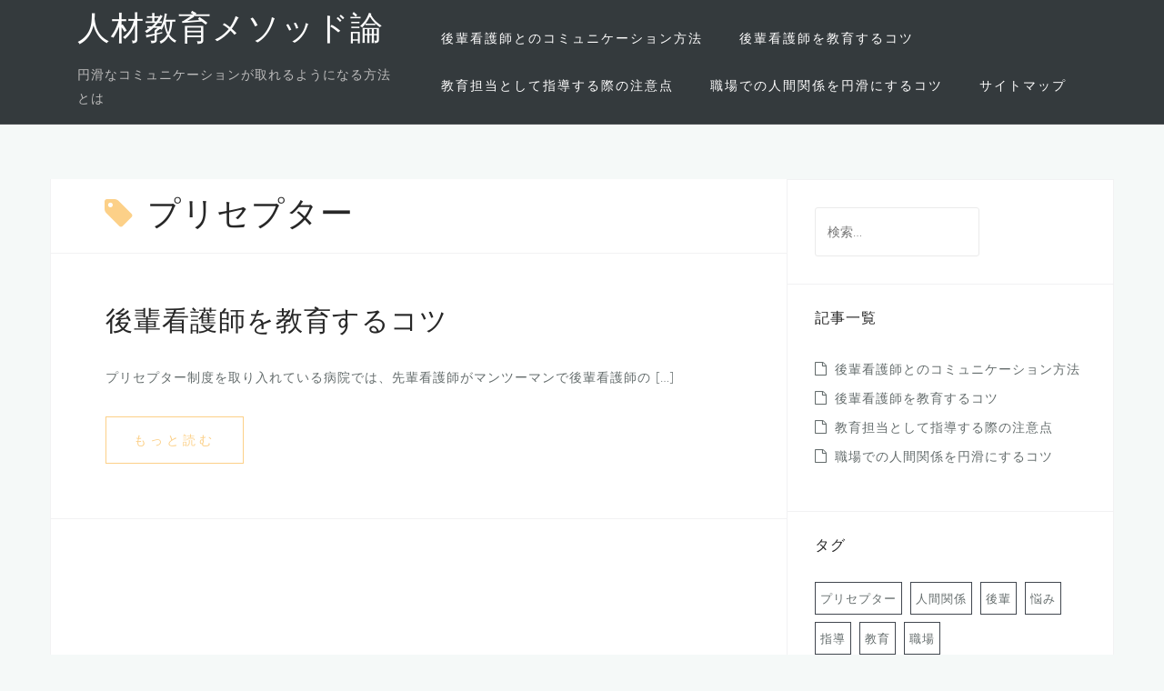

--- FILE ---
content_type: text/html; charset=UTF-8
request_url: http://www.snivelingaardvark.com/tag/preceptor/
body_size: 32275
content:
<!DOCTYPE html>
<html dir="ltr" lang="ja" prefix="og: https://ogp.me/ns#">
<head>
<meta charset="UTF-8">
<meta name="viewport" content="width=device-width, initial-scale=1">
<link rel="profile" href="http://gmpg.org/xfn/11">
<link rel="pingback" href="http://www.snivelingaardvark.com/xmlrpc.php">

<title>プリセプター - 人材教育メソッド論</title>

		<!-- All in One SEO 4.6.1.1 - aioseo.com -->
		<meta name="robots" content="max-image-preview:large" />
		<link rel="canonical" href="http://www.snivelingaardvark.com/tag/preceptor/" />
		<meta name="generator" content="All in One SEO (AIOSEO) 4.6.1.1" />
		<script type="application/ld+json" class="aioseo-schema">
			{"@context":"https:\/\/schema.org","@graph":[{"@type":"BreadcrumbList","@id":"http:\/\/www.snivelingaardvark.com\/tag\/preceptor\/#breadcrumblist","itemListElement":[{"@type":"ListItem","@id":"http:\/\/www.snivelingaardvark.com\/#listItem","position":1,"name":"\u5bb6","item":"http:\/\/www.snivelingaardvark.com\/","nextItem":"http:\/\/www.snivelingaardvark.com\/tag\/preceptor\/#listItem"},{"@type":"ListItem","@id":"http:\/\/www.snivelingaardvark.com\/tag\/preceptor\/#listItem","position":2,"name":"\u30d7\u30ea\u30bb\u30d7\u30bf\u30fc","previousItem":"http:\/\/www.snivelingaardvark.com\/#listItem"}]},{"@type":"CollectionPage","@id":"http:\/\/www.snivelingaardvark.com\/tag\/preceptor\/#collectionpage","url":"http:\/\/www.snivelingaardvark.com\/tag\/preceptor\/","name":"\u30d7\u30ea\u30bb\u30d7\u30bf\u30fc - \u4eba\u6750\u6559\u80b2\u30e1\u30bd\u30c3\u30c9\u8ad6","inLanguage":"ja","isPartOf":{"@id":"http:\/\/www.snivelingaardvark.com\/#website"},"breadcrumb":{"@id":"http:\/\/www.snivelingaardvark.com\/tag\/preceptor\/#breadcrumblist"}},{"@type":"Organization","@id":"http:\/\/www.snivelingaardvark.com\/#organization","name":"\u4eba\u6750\u6559\u80b2\u30e1\u30bd\u30c3\u30c9\u8ad6","url":"http:\/\/www.snivelingaardvark.com\/"},{"@type":"WebSite","@id":"http:\/\/www.snivelingaardvark.com\/#website","url":"http:\/\/www.snivelingaardvark.com\/","name":"\u4eba\u6750\u6559\u80b2\u30e1\u30bd\u30c3\u30c9\u8ad6","description":"\u5186\u6ed1\u306a\u30b3\u30df\u30e5\u30cb\u30b1\u30fc\u30b7\u30e7\u30f3\u304c\u53d6\u308c\u308b\u3088\u3046\u306b\u306a\u308b\u65b9\u6cd5\u3068\u306f","inLanguage":"ja","publisher":{"@id":"http:\/\/www.snivelingaardvark.com\/#organization"}}]}
		</script>
		<!-- All in One SEO -->

<link rel='dns-prefetch' href='//fonts.googleapis.com' />
<link rel="alternate" type="application/rss+xml" title="人材教育メソッド論 &raquo; フィード" href="http://www.snivelingaardvark.com/feed/" />
<link rel="alternate" type="application/rss+xml" title="人材教育メソッド論 &raquo; コメントフィード" href="http://www.snivelingaardvark.com/comments/feed/" />
<link rel="alternate" type="application/rss+xml" title="人材教育メソッド論 &raquo; プリセプター タグのフィード" href="http://www.snivelingaardvark.com/tag/preceptor/feed/" />
<style id='wp-img-auto-sizes-contain-inline-css' type='text/css'>
img:is([sizes=auto i],[sizes^="auto," i]){contain-intrinsic-size:3000px 1500px}
/*# sourceURL=wp-img-auto-sizes-contain-inline-css */
</style>
<link rel='stylesheet' id='bootstrap-css' href='http://www.snivelingaardvark.com/wp-content/themes/astrid/css/bootstrap/bootstrap.min.css?ver=1' type='text/css' media='all' />
<style id='wp-emoji-styles-inline-css' type='text/css'>

	img.wp-smiley, img.emoji {
		display: inline !important;
		border: none !important;
		box-shadow: none !important;
		height: 1em !important;
		width: 1em !important;
		margin: 0 0.07em !important;
		vertical-align: -0.1em !important;
		background: none !important;
		padding: 0 !important;
	}
/*# sourceURL=wp-emoji-styles-inline-css */
</style>
<style id='wp-block-library-inline-css' type='text/css'>
:root{--wp-block-synced-color:#7a00df;--wp-block-synced-color--rgb:122,0,223;--wp-bound-block-color:var(--wp-block-synced-color);--wp-editor-canvas-background:#ddd;--wp-admin-theme-color:#007cba;--wp-admin-theme-color--rgb:0,124,186;--wp-admin-theme-color-darker-10:#006ba1;--wp-admin-theme-color-darker-10--rgb:0,107,160.5;--wp-admin-theme-color-darker-20:#005a87;--wp-admin-theme-color-darker-20--rgb:0,90,135;--wp-admin-border-width-focus:2px}@media (min-resolution:192dpi){:root{--wp-admin-border-width-focus:1.5px}}.wp-element-button{cursor:pointer}:root .has-very-light-gray-background-color{background-color:#eee}:root .has-very-dark-gray-background-color{background-color:#313131}:root .has-very-light-gray-color{color:#eee}:root .has-very-dark-gray-color{color:#313131}:root .has-vivid-green-cyan-to-vivid-cyan-blue-gradient-background{background:linear-gradient(135deg,#00d084,#0693e3)}:root .has-purple-crush-gradient-background{background:linear-gradient(135deg,#34e2e4,#4721fb 50%,#ab1dfe)}:root .has-hazy-dawn-gradient-background{background:linear-gradient(135deg,#faaca8,#dad0ec)}:root .has-subdued-olive-gradient-background{background:linear-gradient(135deg,#fafae1,#67a671)}:root .has-atomic-cream-gradient-background{background:linear-gradient(135deg,#fdd79a,#004a59)}:root .has-nightshade-gradient-background{background:linear-gradient(135deg,#330968,#31cdcf)}:root .has-midnight-gradient-background{background:linear-gradient(135deg,#020381,#2874fc)}:root{--wp--preset--font-size--normal:16px;--wp--preset--font-size--huge:42px}.has-regular-font-size{font-size:1em}.has-larger-font-size{font-size:2.625em}.has-normal-font-size{font-size:var(--wp--preset--font-size--normal)}.has-huge-font-size{font-size:var(--wp--preset--font-size--huge)}.has-text-align-center{text-align:center}.has-text-align-left{text-align:left}.has-text-align-right{text-align:right}.has-fit-text{white-space:nowrap!important}#end-resizable-editor-section{display:none}.aligncenter{clear:both}.items-justified-left{justify-content:flex-start}.items-justified-center{justify-content:center}.items-justified-right{justify-content:flex-end}.items-justified-space-between{justify-content:space-between}.screen-reader-text{border:0;clip-path:inset(50%);height:1px;margin:-1px;overflow:hidden;padding:0;position:absolute;width:1px;word-wrap:normal!important}.screen-reader-text:focus{background-color:#ddd;clip-path:none;color:#444;display:block;font-size:1em;height:auto;left:5px;line-height:normal;padding:15px 23px 14px;text-decoration:none;top:5px;width:auto;z-index:100000}html :where(.has-border-color){border-style:solid}html :where([style*=border-top-color]){border-top-style:solid}html :where([style*=border-right-color]){border-right-style:solid}html :where([style*=border-bottom-color]){border-bottom-style:solid}html :where([style*=border-left-color]){border-left-style:solid}html :where([style*=border-width]){border-style:solid}html :where([style*=border-top-width]){border-top-style:solid}html :where([style*=border-right-width]){border-right-style:solid}html :where([style*=border-bottom-width]){border-bottom-style:solid}html :where([style*=border-left-width]){border-left-style:solid}html :where(img[class*=wp-image-]){height:auto;max-width:100%}:where(figure){margin:0 0 1em}html :where(.is-position-sticky){--wp-admin--admin-bar--position-offset:var(--wp-admin--admin-bar--height,0px)}@media screen and (max-width:600px){html :where(.is-position-sticky){--wp-admin--admin-bar--position-offset:0px}}

/*# sourceURL=wp-block-library-inline-css */
</style><style id='global-styles-inline-css' type='text/css'>
:root{--wp--preset--aspect-ratio--square: 1;--wp--preset--aspect-ratio--4-3: 4/3;--wp--preset--aspect-ratio--3-4: 3/4;--wp--preset--aspect-ratio--3-2: 3/2;--wp--preset--aspect-ratio--2-3: 2/3;--wp--preset--aspect-ratio--16-9: 16/9;--wp--preset--aspect-ratio--9-16: 9/16;--wp--preset--color--black: #000000;--wp--preset--color--cyan-bluish-gray: #abb8c3;--wp--preset--color--white: #ffffff;--wp--preset--color--pale-pink: #f78da7;--wp--preset--color--vivid-red: #cf2e2e;--wp--preset--color--luminous-vivid-orange: #ff6900;--wp--preset--color--luminous-vivid-amber: #fcb900;--wp--preset--color--light-green-cyan: #7bdcb5;--wp--preset--color--vivid-green-cyan: #00d084;--wp--preset--color--pale-cyan-blue: #8ed1fc;--wp--preset--color--vivid-cyan-blue: #0693e3;--wp--preset--color--vivid-purple: #9b51e0;--wp--preset--gradient--vivid-cyan-blue-to-vivid-purple: linear-gradient(135deg,rgb(6,147,227) 0%,rgb(155,81,224) 100%);--wp--preset--gradient--light-green-cyan-to-vivid-green-cyan: linear-gradient(135deg,rgb(122,220,180) 0%,rgb(0,208,130) 100%);--wp--preset--gradient--luminous-vivid-amber-to-luminous-vivid-orange: linear-gradient(135deg,rgb(252,185,0) 0%,rgb(255,105,0) 100%);--wp--preset--gradient--luminous-vivid-orange-to-vivid-red: linear-gradient(135deg,rgb(255,105,0) 0%,rgb(207,46,46) 100%);--wp--preset--gradient--very-light-gray-to-cyan-bluish-gray: linear-gradient(135deg,rgb(238,238,238) 0%,rgb(169,184,195) 100%);--wp--preset--gradient--cool-to-warm-spectrum: linear-gradient(135deg,rgb(74,234,220) 0%,rgb(151,120,209) 20%,rgb(207,42,186) 40%,rgb(238,44,130) 60%,rgb(251,105,98) 80%,rgb(254,248,76) 100%);--wp--preset--gradient--blush-light-purple: linear-gradient(135deg,rgb(255,206,236) 0%,rgb(152,150,240) 100%);--wp--preset--gradient--blush-bordeaux: linear-gradient(135deg,rgb(254,205,165) 0%,rgb(254,45,45) 50%,rgb(107,0,62) 100%);--wp--preset--gradient--luminous-dusk: linear-gradient(135deg,rgb(255,203,112) 0%,rgb(199,81,192) 50%,rgb(65,88,208) 100%);--wp--preset--gradient--pale-ocean: linear-gradient(135deg,rgb(255,245,203) 0%,rgb(182,227,212) 50%,rgb(51,167,181) 100%);--wp--preset--gradient--electric-grass: linear-gradient(135deg,rgb(202,248,128) 0%,rgb(113,206,126) 100%);--wp--preset--gradient--midnight: linear-gradient(135deg,rgb(2,3,129) 0%,rgb(40,116,252) 100%);--wp--preset--font-size--small: 13px;--wp--preset--font-size--medium: 20px;--wp--preset--font-size--large: 36px;--wp--preset--font-size--x-large: 42px;--wp--preset--spacing--20: 0.44rem;--wp--preset--spacing--30: 0.67rem;--wp--preset--spacing--40: 1rem;--wp--preset--spacing--50: 1.5rem;--wp--preset--spacing--60: 2.25rem;--wp--preset--spacing--70: 3.38rem;--wp--preset--spacing--80: 5.06rem;--wp--preset--shadow--natural: 6px 6px 9px rgba(0, 0, 0, 0.2);--wp--preset--shadow--deep: 12px 12px 50px rgba(0, 0, 0, 0.4);--wp--preset--shadow--sharp: 6px 6px 0px rgba(0, 0, 0, 0.2);--wp--preset--shadow--outlined: 6px 6px 0px -3px rgb(255, 255, 255), 6px 6px rgb(0, 0, 0);--wp--preset--shadow--crisp: 6px 6px 0px rgb(0, 0, 0);}:where(.is-layout-flex){gap: 0.5em;}:where(.is-layout-grid){gap: 0.5em;}body .is-layout-flex{display: flex;}.is-layout-flex{flex-wrap: wrap;align-items: center;}.is-layout-flex > :is(*, div){margin: 0;}body .is-layout-grid{display: grid;}.is-layout-grid > :is(*, div){margin: 0;}:where(.wp-block-columns.is-layout-flex){gap: 2em;}:where(.wp-block-columns.is-layout-grid){gap: 2em;}:where(.wp-block-post-template.is-layout-flex){gap: 1.25em;}:where(.wp-block-post-template.is-layout-grid){gap: 1.25em;}.has-black-color{color: var(--wp--preset--color--black) !important;}.has-cyan-bluish-gray-color{color: var(--wp--preset--color--cyan-bluish-gray) !important;}.has-white-color{color: var(--wp--preset--color--white) !important;}.has-pale-pink-color{color: var(--wp--preset--color--pale-pink) !important;}.has-vivid-red-color{color: var(--wp--preset--color--vivid-red) !important;}.has-luminous-vivid-orange-color{color: var(--wp--preset--color--luminous-vivid-orange) !important;}.has-luminous-vivid-amber-color{color: var(--wp--preset--color--luminous-vivid-amber) !important;}.has-light-green-cyan-color{color: var(--wp--preset--color--light-green-cyan) !important;}.has-vivid-green-cyan-color{color: var(--wp--preset--color--vivid-green-cyan) !important;}.has-pale-cyan-blue-color{color: var(--wp--preset--color--pale-cyan-blue) !important;}.has-vivid-cyan-blue-color{color: var(--wp--preset--color--vivid-cyan-blue) !important;}.has-vivid-purple-color{color: var(--wp--preset--color--vivid-purple) !important;}.has-black-background-color{background-color: var(--wp--preset--color--black) !important;}.has-cyan-bluish-gray-background-color{background-color: var(--wp--preset--color--cyan-bluish-gray) !important;}.has-white-background-color{background-color: var(--wp--preset--color--white) !important;}.has-pale-pink-background-color{background-color: var(--wp--preset--color--pale-pink) !important;}.has-vivid-red-background-color{background-color: var(--wp--preset--color--vivid-red) !important;}.has-luminous-vivid-orange-background-color{background-color: var(--wp--preset--color--luminous-vivid-orange) !important;}.has-luminous-vivid-amber-background-color{background-color: var(--wp--preset--color--luminous-vivid-amber) !important;}.has-light-green-cyan-background-color{background-color: var(--wp--preset--color--light-green-cyan) !important;}.has-vivid-green-cyan-background-color{background-color: var(--wp--preset--color--vivid-green-cyan) !important;}.has-pale-cyan-blue-background-color{background-color: var(--wp--preset--color--pale-cyan-blue) !important;}.has-vivid-cyan-blue-background-color{background-color: var(--wp--preset--color--vivid-cyan-blue) !important;}.has-vivid-purple-background-color{background-color: var(--wp--preset--color--vivid-purple) !important;}.has-black-border-color{border-color: var(--wp--preset--color--black) !important;}.has-cyan-bluish-gray-border-color{border-color: var(--wp--preset--color--cyan-bluish-gray) !important;}.has-white-border-color{border-color: var(--wp--preset--color--white) !important;}.has-pale-pink-border-color{border-color: var(--wp--preset--color--pale-pink) !important;}.has-vivid-red-border-color{border-color: var(--wp--preset--color--vivid-red) !important;}.has-luminous-vivid-orange-border-color{border-color: var(--wp--preset--color--luminous-vivid-orange) !important;}.has-luminous-vivid-amber-border-color{border-color: var(--wp--preset--color--luminous-vivid-amber) !important;}.has-light-green-cyan-border-color{border-color: var(--wp--preset--color--light-green-cyan) !important;}.has-vivid-green-cyan-border-color{border-color: var(--wp--preset--color--vivid-green-cyan) !important;}.has-pale-cyan-blue-border-color{border-color: var(--wp--preset--color--pale-cyan-blue) !important;}.has-vivid-cyan-blue-border-color{border-color: var(--wp--preset--color--vivid-cyan-blue) !important;}.has-vivid-purple-border-color{border-color: var(--wp--preset--color--vivid-purple) !important;}.has-vivid-cyan-blue-to-vivid-purple-gradient-background{background: var(--wp--preset--gradient--vivid-cyan-blue-to-vivid-purple) !important;}.has-light-green-cyan-to-vivid-green-cyan-gradient-background{background: var(--wp--preset--gradient--light-green-cyan-to-vivid-green-cyan) !important;}.has-luminous-vivid-amber-to-luminous-vivid-orange-gradient-background{background: var(--wp--preset--gradient--luminous-vivid-amber-to-luminous-vivid-orange) !important;}.has-luminous-vivid-orange-to-vivid-red-gradient-background{background: var(--wp--preset--gradient--luminous-vivid-orange-to-vivid-red) !important;}.has-very-light-gray-to-cyan-bluish-gray-gradient-background{background: var(--wp--preset--gradient--very-light-gray-to-cyan-bluish-gray) !important;}.has-cool-to-warm-spectrum-gradient-background{background: var(--wp--preset--gradient--cool-to-warm-spectrum) !important;}.has-blush-light-purple-gradient-background{background: var(--wp--preset--gradient--blush-light-purple) !important;}.has-blush-bordeaux-gradient-background{background: var(--wp--preset--gradient--blush-bordeaux) !important;}.has-luminous-dusk-gradient-background{background: var(--wp--preset--gradient--luminous-dusk) !important;}.has-pale-ocean-gradient-background{background: var(--wp--preset--gradient--pale-ocean) !important;}.has-electric-grass-gradient-background{background: var(--wp--preset--gradient--electric-grass) !important;}.has-midnight-gradient-background{background: var(--wp--preset--gradient--midnight) !important;}.has-small-font-size{font-size: var(--wp--preset--font-size--small) !important;}.has-medium-font-size{font-size: var(--wp--preset--font-size--medium) !important;}.has-large-font-size{font-size: var(--wp--preset--font-size--large) !important;}.has-x-large-font-size{font-size: var(--wp--preset--font-size--x-large) !important;}
/*# sourceURL=global-styles-inline-css */
</style>

<style id='classic-theme-styles-inline-css' type='text/css'>
/*! This file is auto-generated */
.wp-block-button__link{color:#fff;background-color:#32373c;border-radius:9999px;box-shadow:none;text-decoration:none;padding:calc(.667em + 2px) calc(1.333em + 2px);font-size:1.125em}.wp-block-file__button{background:#32373c;color:#fff;text-decoration:none}
/*# sourceURL=/wp-includes/css/classic-themes.min.css */
</style>
<link rel='stylesheet' id='astrid-style-css' href='http://www.snivelingaardvark.com/wp-content/themes/astrid/style.css?ver=6.9' type='text/css' media='all' />
<style id='astrid-style-inline-css' type='text/css'>
.site-header {position: fixed;}
.site-title a,.site-title a:hover { color:#ffffff}
.site-description { color:#BDBDBD}
.site-header,.site-header.header-scrolled { background-color:rgba(32,37,41,0.9)}
@media only screen and (max-width: 1024px) { .site-header.has-header,.site-header.has-video,.site-header.has-single,.site-header.has-shortcode { background-color:rgba(32,37,41,0.9)} }
body, .widget-area .widget, .widget-area .widget a { color:#656D6D}
.footer-widgets, .site-footer, .footer-info { background-color:#202529}
body {font-family: 'Open Sans', sans-serif;}
h1, h2, h3, h4, h5, h6, .fact .fact-number, .fact .fact-name, .site-title {font-family: 'Josefin Sans', sans-serif;}
.site-title { font-size:36px; }
.site-description { font-size:14px; }
h1 { font-size:36px; }
h2 { font-size:30px; }
h3 { font-size:24px; }
h4 { font-size:16px; }
h5 { font-size:14px; }
h6 { font-size:12px; }
body { font-size:14px; }

/*# sourceURL=astrid-style-inline-css */
</style>
<link rel='stylesheet' id='astrid-body-fonts-css' href='//fonts.googleapis.com/css?family=Open+Sans%3A300%2C300italic%2C600%2C600italic&#038;ver=6.9' type='text/css' media='all' />
<link rel='stylesheet' id='astrid-headings-fonts-css' href='//fonts.googleapis.com/css?family=Josefin+Sans%3A300italic%2C300&#038;ver=6.9' type='text/css' media='all' />
<link rel='stylesheet' id='font-awesome-css' href='http://www.snivelingaardvark.com/wp-content/themes/astrid/fonts/font-awesome.min.css?ver=6.9' type='text/css' media='all' />
<script type="text/javascript" src="http://www.snivelingaardvark.com/wp-includes/js/jquery/jquery.min.js?ver=3.7.1" id="jquery-core-js"></script>
<script type="text/javascript" src="http://www.snivelingaardvark.com/wp-includes/js/jquery/jquery-migrate.min.js?ver=3.4.1" id="jquery-migrate-js"></script>
<link rel="https://api.w.org/" href="http://www.snivelingaardvark.com/wp-json/" /><link rel="alternate" title="JSON" type="application/json" href="http://www.snivelingaardvark.com/wp-json/wp/v2/tags/3" /><link rel="EditURI" type="application/rsd+xml" title="RSD" href="http://www.snivelingaardvark.com/xmlrpc.php?rsd" />
<meta name="generator" content="WordPress 6.9" />
</head>

<body class="archive tag tag-preceptor tag-3 wp-theme-astrid hfeed">

<div class="preloader">
<div class="preloader-inner">
	<ul><li></li><li></li><li></li><li></li><li></li><li></li></ul>
</div>
</div>

<div id="page" class="site">
	<a class="skip-link screen-reader-text" href="#content">コンテンツへスキップ</a>

	<header id="masthead" class="site-header " role="banner">
		<div class="container">
			<div class="site-branding col-md-4 col-sm-6 col-xs-12">
				<p class="site-title"><a href="http://www.snivelingaardvark.com/" rel="home">人材教育メソッド論</a></p><p class="site-description">円滑なコミュニケーションが取れるようになる方法とは</p>			</div>
			<div class="btn-menu col-md-8 col-sm-6 col-xs-12"><i class="fa fa-navicon"></i></div>
			<nav id="mainnav" class="main-navigation col-md-8 col-sm-6 col-xs-12" role="navigation">
				<div id="primary-menu" class="menu"><ul>
<li class="page_item page-item-13"><a href="http://www.snivelingaardvark.com/%e5%be%8c%e8%bc%a9%e7%9c%8b%e8%ad%b7%e5%b8%ab%e3%81%a8%e3%81%ae%e3%82%b3%e3%83%9f%e3%83%a5%e3%83%8b%e3%82%b1%e3%83%bc%e3%82%b7%e3%83%a7%e3%83%b3%e6%96%b9%e6%b3%95/">後輩看護師とのコミュニケーション方法</a></li>
<li class="page_item page-item-11"><a href="http://www.snivelingaardvark.com/">後輩看護師を教育するコツ</a></li>
<li class="page_item page-item-12"><a href="http://www.snivelingaardvark.com/%e6%95%99%e8%82%b2%e6%8b%85%e5%bd%93%e3%81%a8%e3%81%97%e3%81%a6%e6%8c%87%e5%b0%8e%e3%81%99%e3%82%8b%e9%9a%9b%e3%81%ae%e6%b3%a8%e6%84%8f%e7%82%b9/">教育担当として指導する際の注意点</a></li>
<li class="page_item page-item-14"><a href="http://www.snivelingaardvark.com/%e8%81%b7%e5%a0%b4%e3%81%a7%e3%81%ae%e4%ba%ba%e9%96%93%e9%96%a2%e4%bf%82%e3%82%92%e5%86%86%e6%bb%91%e3%81%ab%e3%81%99%e3%82%8b%e3%82%b3%e3%83%84/">職場での人間関係を円滑にするコツ</a></li>
<li class="page_item page-item-8"><a href="http://www.snivelingaardvark.com/sitemap/">サイトマップ</a></li>
</ul></div>
			</nav><!-- #site-navigation -->
		</div>
	</header><!-- #masthead -->

			<div class="header-clone"></div>
		

				
	
	<div id="content" class="site-content">
		<div class="container">
	<div id="primary" class="content-area list">
		<main id="main" class="site-main" role="main">

		
			<header class="page-header">
				<h1 class="page-title"><i class="fa fa-tag"></i>プリセプター</h1>			</header><!-- .page-header -->
			<div class="posts-layout">
			
<article id="post-11" class="post-11 page type-page status-publish hentry category-preceptor tag-preceptor tag-education clearfix">


	<header class="entry-header">
		<h2 class="entry-title"><a href="http://www.snivelingaardvark.com/" rel="bookmark">後輩看護師を教育するコツ</a></h2>	</header><!-- .entry-header -->	

	
		<div class="entry-summary">
		<p>プリセプター制度を取り入れている病院では、先輩看護師がマンツーマンで後輩看護師の [&hellip;]</p>
	</div>
	<div class="read-more clearfix">
		<a class="button post-button" href="http://www.snivelingaardvark.com/" title="後輩看護師を教育するコツ">もっと読む</a>
	</div>
	
			
	</article><!-- #post-## -->
			</div>

			
		</main><!-- #main -->
	</div><!-- #primary -->


<aside id="secondary" class="widget-area" role="complementary">
	<aside id="search-2" class="widget widget_search"><form role="search" method="get" class="search-form" action="http://www.snivelingaardvark.com/">
				<label>
					<span class="screen-reader-text">検索:</span>
					<input type="search" class="search-field" placeholder="検索&hellip;" value="" name="s" />
				</label>
				<input type="submit" class="search-submit" value="検索" />
			</form></aside><aside id="pages-2" class="widget widget_pages"><h4 class="widget-title">記事一覧</h4>
			<ul>
				<li class="page_item page-item-13"><a href="http://www.snivelingaardvark.com/%e5%be%8c%e8%bc%a9%e7%9c%8b%e8%ad%b7%e5%b8%ab%e3%81%a8%e3%81%ae%e3%82%b3%e3%83%9f%e3%83%a5%e3%83%8b%e3%82%b1%e3%83%bc%e3%82%b7%e3%83%a7%e3%83%b3%e6%96%b9%e6%b3%95/">後輩看護師とのコミュニケーション方法</a></li>
<li class="page_item page-item-11"><a href="http://www.snivelingaardvark.com/">後輩看護師を教育するコツ</a></li>
<li class="page_item page-item-12"><a href="http://www.snivelingaardvark.com/%e6%95%99%e8%82%b2%e6%8b%85%e5%bd%93%e3%81%a8%e3%81%97%e3%81%a6%e6%8c%87%e5%b0%8e%e3%81%99%e3%82%8b%e9%9a%9b%e3%81%ae%e6%b3%a8%e6%84%8f%e7%82%b9/">教育担当として指導する際の注意点</a></li>
<li class="page_item page-item-14"><a href="http://www.snivelingaardvark.com/%e8%81%b7%e5%a0%b4%e3%81%a7%e3%81%ae%e4%ba%ba%e9%96%93%e9%96%a2%e4%bf%82%e3%82%92%e5%86%86%e6%bb%91%e3%81%ab%e3%81%99%e3%82%8b%e3%82%b3%e3%83%84/">職場での人間関係を円滑にするコツ</a></li>
			</ul>

			</aside><aside id="tag_cloud-2" class="widget widget_tag_cloud"><h4 class="widget-title">タグ</h4><div class="tagcloud"><a href="http://www.snivelingaardvark.com/tag/preceptor/" class="tag-cloud-link tag-link-3 tag-link-position-1" style="font-size: 8pt;" aria-label="プリセプター (1個の項目)">プリセプター</a>
<a href="http://www.snivelingaardvark.com/tag/relationships/" class="tag-cloud-link tag-link-11 tag-link-position-2" style="font-size: 8pt;" aria-label="人間関係 (1個の項目)">人間関係</a>
<a href="http://www.snivelingaardvark.com/tag/junior/" class="tag-cloud-link tag-link-6 tag-link-position-3" style="font-size: 8pt;" aria-label="後輩 (1個の項目)">後輩</a>
<a href="http://www.snivelingaardvark.com/tag/trouble/" class="tag-cloud-link tag-link-7 tag-link-position-4" style="font-size: 8pt;" aria-label="悩み (1個の項目)">悩み</a>
<a href="http://www.snivelingaardvark.com/tag/guidance/" class="tag-cloud-link tag-link-9 tag-link-position-5" style="font-size: 8pt;" aria-label="指導 (1個の項目)">指導</a>
<a href="http://www.snivelingaardvark.com/tag/education/" class="tag-cloud-link tag-link-4 tag-link-position-6" style="font-size: 22pt;" aria-label="教育 (2個の項目)">教育</a>
<a href="http://www.snivelingaardvark.com/tag/workplace/" class="tag-cloud-link tag-link-12 tag-link-position-7" style="font-size: 8pt;" aria-label="職場 (1個の項目)">職場</a></div>
</aside><aside id="categories-2" class="widget widget_categories"><h4 class="widget-title">カテゴリー</h4>
			<ul>
					<li class="cat-item cat-item-2"><a href="http://www.snivelingaardvark.com/category/preceptor/">プリセプター</a>
</li>
	<li class="cat-item cat-item-10"><a href="http://www.snivelingaardvark.com/category/relationships/">人間関係</a>
</li>
	<li class="cat-item cat-item-5"><a href="http://www.snivelingaardvark.com/category/junior/">後輩</a>
</li>
	<li class="cat-item cat-item-8"><a href="http://www.snivelingaardvark.com/category/guidance/">指導</a>
</li>
			</ul>

			</aside></aside><!-- #secondary -->

		</div>
	</div><!-- #content -->

	<div class="footer-wrapper">
				
						<div class="footer-info">
			<div class="container">
				<div class="footer-branding"><h2 class="site-title-footer"><a href="http://www.snivelingaardvark.com/" rel="home">人材教育メソッド論</a></h1></div>				<div class="footer-contact"></div>			</div>
		</div>
		
		<footer id="colophon" class="site-footer" role="contentinfo">	
			<div class="site-info container">
				<nav id="footernav" class="footer-navigation" role="navigation">
					<div id="footer-menu" class="menu"><ul>
<li class="page_item page-item-13"><a href="http://www.snivelingaardvark.com/%e5%be%8c%e8%bc%a9%e7%9c%8b%e8%ad%b7%e5%b8%ab%e3%81%a8%e3%81%ae%e3%82%b3%e3%83%9f%e3%83%a5%e3%83%8b%e3%82%b1%e3%83%bc%e3%82%b7%e3%83%a7%e3%83%b3%e6%96%b9%e6%b3%95/">後輩看護師とのコミュニケーション方法</a></li>
<li class="page_item page-item-11"><a href="http://www.snivelingaardvark.com/">後輩看護師を教育するコツ</a></li>
<li class="page_item page-item-12"><a href="http://www.snivelingaardvark.com/%e6%95%99%e8%82%b2%e6%8b%85%e5%bd%93%e3%81%a8%e3%81%97%e3%81%a6%e6%8c%87%e5%b0%8e%e3%81%99%e3%82%8b%e9%9a%9b%e3%81%ae%e6%b3%a8%e6%84%8f%e7%82%b9/">教育担当として指導する際の注意点</a></li>
<li class="page_item page-item-14"><a href="http://www.snivelingaardvark.com/%e8%81%b7%e5%a0%b4%e3%81%a7%e3%81%ae%e4%ba%ba%e9%96%93%e9%96%a2%e4%bf%82%e3%82%92%e5%86%86%e6%bb%91%e3%81%ab%e3%81%99%e3%82%8b%e3%82%b3%e3%83%84/">職場での人間関係を円滑にするコツ</a></li>
<li class="page_item page-item-8"><a href="http://www.snivelingaardvark.com/sitemap/">サイトマップ</a></li>
</ul></div>
				</nav><!-- #site-navigation -->
				<div class="site-copyright">
					<a href="https://ja.wordpress.org/">Powered by WordPress</a><span class="sep"> | </span>テーマ: <a href="http://athemes.com/theme/astrid" rel="nofollow">Astrid</a> by aThemes.				</div>
			</div><!-- .site-info -->
		</footer><!-- #colophon -->
	</div>

</div><!-- #page -->

<script type="speculationrules">
{"prefetch":[{"source":"document","where":{"and":[{"href_matches":"/*"},{"not":{"href_matches":["/wp-*.php","/wp-admin/*","/wp-content/uploads/*","/wp-content/*","/wp-content/plugins/*","/wp-content/themes/astrid/*","/*\\?(.+)"]}},{"not":{"selector_matches":"a[rel~=\"nofollow\"]"}},{"not":{"selector_matches":".no-prefetch, .no-prefetch a"}}]},"eagerness":"conservative"}]}
</script>
<script type="text/javascript" src="http://www.snivelingaardvark.com/wp-content/themes/astrid/js/main.js?ver=6.9" id="astrid-main-js"></script>
<script type="text/javascript" src="http://www.snivelingaardvark.com/wp-content/themes/astrid/js/scripts.min.js?ver=20210510" id="astrid-scripts-js"></script>
<script id="wp-emoji-settings" type="application/json">
{"baseUrl":"https://s.w.org/images/core/emoji/17.0.2/72x72/","ext":".png","svgUrl":"https://s.w.org/images/core/emoji/17.0.2/svg/","svgExt":".svg","source":{"concatemoji":"http://www.snivelingaardvark.com/wp-includes/js/wp-emoji-release.min.js?ver=6.9"}}
</script>
<script type="module">
/* <![CDATA[ */
/*! This file is auto-generated */
const a=JSON.parse(document.getElementById("wp-emoji-settings").textContent),o=(window._wpemojiSettings=a,"wpEmojiSettingsSupports"),s=["flag","emoji"];function i(e){try{var t={supportTests:e,timestamp:(new Date).valueOf()};sessionStorage.setItem(o,JSON.stringify(t))}catch(e){}}function c(e,t,n){e.clearRect(0,0,e.canvas.width,e.canvas.height),e.fillText(t,0,0);t=new Uint32Array(e.getImageData(0,0,e.canvas.width,e.canvas.height).data);e.clearRect(0,0,e.canvas.width,e.canvas.height),e.fillText(n,0,0);const a=new Uint32Array(e.getImageData(0,0,e.canvas.width,e.canvas.height).data);return t.every((e,t)=>e===a[t])}function p(e,t){e.clearRect(0,0,e.canvas.width,e.canvas.height),e.fillText(t,0,0);var n=e.getImageData(16,16,1,1);for(let e=0;e<n.data.length;e++)if(0!==n.data[e])return!1;return!0}function u(e,t,n,a){switch(t){case"flag":return n(e,"\ud83c\udff3\ufe0f\u200d\u26a7\ufe0f","\ud83c\udff3\ufe0f\u200b\u26a7\ufe0f")?!1:!n(e,"\ud83c\udde8\ud83c\uddf6","\ud83c\udde8\u200b\ud83c\uddf6")&&!n(e,"\ud83c\udff4\udb40\udc67\udb40\udc62\udb40\udc65\udb40\udc6e\udb40\udc67\udb40\udc7f","\ud83c\udff4\u200b\udb40\udc67\u200b\udb40\udc62\u200b\udb40\udc65\u200b\udb40\udc6e\u200b\udb40\udc67\u200b\udb40\udc7f");case"emoji":return!a(e,"\ud83e\u1fac8")}return!1}function f(e,t,n,a){let r;const o=(r="undefined"!=typeof WorkerGlobalScope&&self instanceof WorkerGlobalScope?new OffscreenCanvas(300,150):document.createElement("canvas")).getContext("2d",{willReadFrequently:!0}),s=(o.textBaseline="top",o.font="600 32px Arial",{});return e.forEach(e=>{s[e]=t(o,e,n,a)}),s}function r(e){var t=document.createElement("script");t.src=e,t.defer=!0,document.head.appendChild(t)}a.supports={everything:!0,everythingExceptFlag:!0},new Promise(t=>{let n=function(){try{var e=JSON.parse(sessionStorage.getItem(o));if("object"==typeof e&&"number"==typeof e.timestamp&&(new Date).valueOf()<e.timestamp+604800&&"object"==typeof e.supportTests)return e.supportTests}catch(e){}return null}();if(!n){if("undefined"!=typeof Worker&&"undefined"!=typeof OffscreenCanvas&&"undefined"!=typeof URL&&URL.createObjectURL&&"undefined"!=typeof Blob)try{var e="postMessage("+f.toString()+"("+[JSON.stringify(s),u.toString(),c.toString(),p.toString()].join(",")+"));",a=new Blob([e],{type:"text/javascript"});const r=new Worker(URL.createObjectURL(a),{name:"wpTestEmojiSupports"});return void(r.onmessage=e=>{i(n=e.data),r.terminate(),t(n)})}catch(e){}i(n=f(s,u,c,p))}t(n)}).then(e=>{for(const n in e)a.supports[n]=e[n],a.supports.everything=a.supports.everything&&a.supports[n],"flag"!==n&&(a.supports.everythingExceptFlag=a.supports.everythingExceptFlag&&a.supports[n]);var t;a.supports.everythingExceptFlag=a.supports.everythingExceptFlag&&!a.supports.flag,a.supports.everything||((t=a.source||{}).concatemoji?r(t.concatemoji):t.wpemoji&&t.twemoji&&(r(t.twemoji),r(t.wpemoji)))});
//# sourceURL=http://www.snivelingaardvark.com/wp-includes/js/wp-emoji-loader.min.js
/* ]]> */
</script>

</body>
</html>
